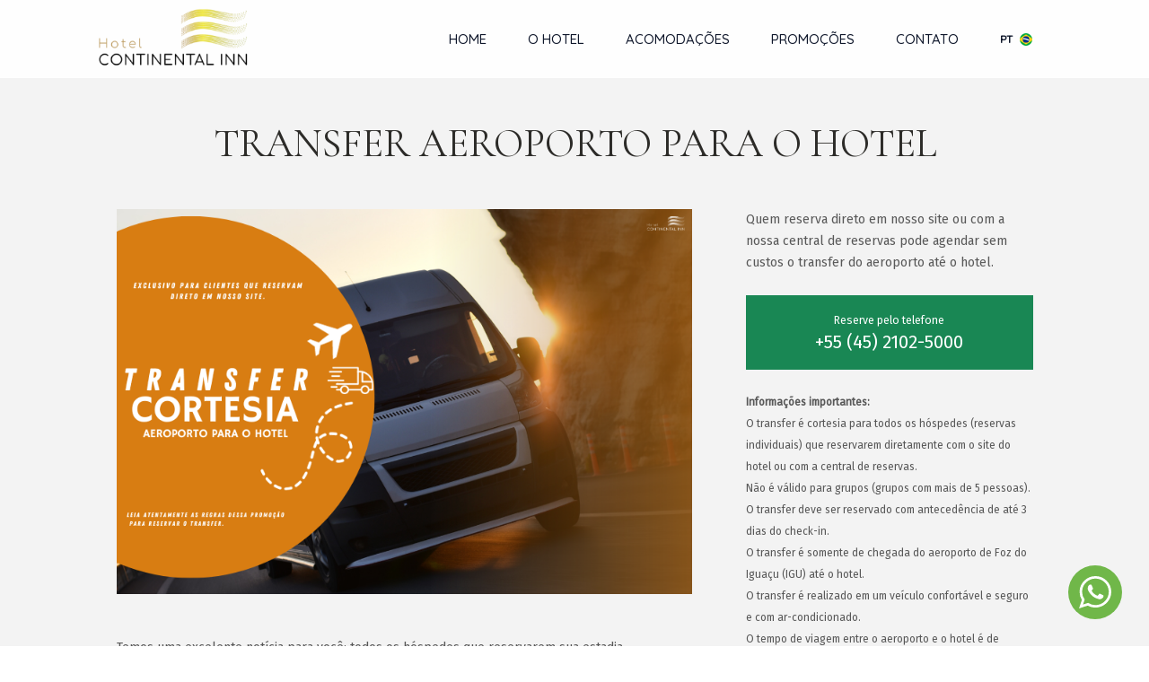

--- FILE ---
content_type: text/html; charset=UTF-8
request_url: https://continentalinn.com.br/promocao/transfer
body_size: 4738
content:
<!doctype html>
<html lang="pt-BR">
<head>
    <meta charset="UTF-8">
    <meta name="viewport"
          content="width=device-width, user-scalable=no, initial-scale=1.0, maximum-scale=1.0, minimum-scale=1.0">
    <meta http-equiv="X-UA-Compatible" content="ie=edge">
    <meta name="creator" content="Agência Webb - www.agenciawebb.com.br - WhatsApp (45) 99818-3684">
    <meta property="og:type" content="website">
    <meta property="og:locale" content="pt-BR">
    <meta property="og:title" content="Promoções - TRANSFER AEROPORTO PARA O HOTEL - Hotel Continental Inn - Hotel no centro de Foz do Iguaçu">
    <meta property="og:url" content="https://continentalinn.com.br/acomodacao/transfer">
    <meta name="facebook-domain-verification" content="yn1ej8fepd4fadx5venaemn8jfsxmp" />

    <title>Promoções - TRANSFER AEROPORTO PARA O HOTEL - Hotel Continental Inn - Hotel no centro de Foz do Iguaçu</title>
    <link rel="base" href="https://continentalinn.com.br">
    <link rel="canonical" href="https://continentalinn.com.br/acomodacao/transfer">
    <link rel="apple-touch-icon" sizes="180x180" href="https://continentalinn.com.br/assets/site/img/fav/apple-touch-icon.png">
    <link rel="icon" type="image/png" sizes="32x32" href="https://continentalinn.com.br/assets/site/img/fav/favicon-32x32.png">
    <link rel="icon" type="image/png" sizes="16x16" href="https://continentalinn.com.br/assets/site/img/fav/favicon-16x16.png">
    <link rel="manifest" href="https://continentalinn.com.br/assets/site/img/fav/site.webmanifest">

    <!-- Scripts -->
    <script src="https://continentalinn.com.br/assets/site/js/jquery.js"></script>
    <script src="https://continentalinn.com.br/assets/site/js/bootstrap.js"></script>

    <!-- Styles -->
    <link rel="stylesheet" href="https://continentalinn.com.br/assets/site/css/bootstrap.css">
    <link rel="stylesheet" href="https://continentalinn.com.br/assets/site/css/app.css">
    <link rel="stylesheet" href="https://continentalinn.com.br/assets/site/css/mobile.css">
    <!-- Google Tag Manager -->
    <script>(function(w,d,s,l,i){w[l]=w[l]||[];w[l].push({'gtm.start':
                new Date().getTime(),event:'gtm.js'});var f=d.getElementsByTagName(s)[0],
            j=d.createElement(s),dl=l!='dataLayer'?'&l='+l:'';j.async=true;j.src=
            'https://www.googletagmanager.com/gtm.js?id='+i+dl;f.parentNode.insertBefore(j,f);
        })(window,document,'script','dataLayer','GTM-WMFBQD59');</script>
    <!-- End Google Tag Manager -->
</head>
<body>
<!-- Google Tag Manager (noscript) -->
<noscript><iframe src="https://www.googletagmanager.com/ns.html?id=GTM-WMFBQD59"
                  height="0" width="0" style="display:none;visibility:hidden"></iframe></noscript>
<!-- End Google Tag Manager (noscript) -->
<!--div class="loading">
    <div class="loader"><div></div><div></div><div></div><div></div><div></div></div>
</div-->
<div class="app">
    <header>
        <div class="container-fluid">
            <div class="row justify-content-center align-items-center">
                <div class="col-lg-10 px-lg-0 ">
                    <nav class="navbar navbar-expand-lg justify-content-center justify-content-lg-start">
                        <a class="navbar-brand" href="https://continentalinn.com.br"><img src="https://www.redesoul.rs/assets/site/img/logotipo-continentalinn.png" alt="Continental Inn" height="77"></a>
                        <button class="navbar-toggler" type="button" data-bs-toggle="collapse" data-bs-target="#navbarMainMenu" aria-controls="navbarMainMenu" aria-expanded="false" aria-label="Toggle navigation">
                            <span class="navbar-icon"></span>
                            <span class="navbar-icon"></span>
                            <span class="navbar-icon"></span>
                        </button>
                        <div class="collapse navbar-collapse justify-content-end" id="navbarMainMenu">
                            <ul class="navbar-nav">
                                <li class="nav-item">
                                    <a class="nav-link " href="https://continentalinn.com.br">Home</a>
                                </li>
                                <li class="nav-item  ">
                                    <a class="nav-link " href="https://continentalinn.com.br/o-hotel">O Hotel</a>
                                </li>
                                <li class="nav-item">
                                    <a class="nav-link " href="https://continentalinn.com.br/acomodacoes">Acomodações</a>
                                </li>
                                <li class="nav-item">
                                    <a class="nav-link " href="https://continentalinn.com.br/promocoes">Promoções</a>
                                </li>
                                <li class="nav-item">
                                    <a class="nav-link " href="https://continentalinn.com.br/contato">Contato</a>
                                </li>
                                <li class="nav-item dropdown language">
                                    <a class="nav-link " href="#" id="navbarDropdownLanguage" role="button" data-bs-toggle="dropdown" aria-expanded="false">
                                        pt <img src="https://www.redesoul.rs/assets/site/img/flg-pt-br.svg" class="ms-2">
                                    </a>
                                    <ul class="dropdown-menu language" aria-labelledby="navbarDropdownLanguage">
                                                                                <li><a class="dropdown-item" href="https://continentalinn.com.br/translate/en">EN <img src="https://www.redesoul.rs/assets/site/img/flg-en.svg" alt="English" class="ms-2"></a></li>                                        <li><a class="dropdown-item" href="https://continentalinn.com.br/translate/es">ES <img src="https://www.redesoul.rs/assets/site/img/flg-es.svg" alt="Español" class="ms-2"></a></li>                                    </ul>
                                </li>
                            </ul>
                        </div>
                    </nav>
                </div>
            </div>
        </div>
    </header>
    <main>
            <div class="section-internal">

        <div class="content page-promo bg-grey-1 py-5">
            <div class="container">
                <div class="section-title text-center">
                    TRANSFER AEROPORTO PARA O HOTEL
                </div>
                <div class="text-center text-uppercase mb-5">
                                    </div>
                <div class="row justify-content-center">
                    <div class="col-lg-7">
                        <img src="https://www.redesoul.rs/assets/site/img/promotion/dsp-075635transfer (800 x 535 px).png" width="100%">

                        <div class="descriptions mt-5">
                            <div>Temos uma excelente notícia para você: todos os hóspedes que reservarem sua estadia diretamente com a nossa central de reservas ou em nosso site, terão direito a um transfer de chegada cortesia do Aeroporto de Foz do Iguaçu (IGU) ao hotel!</div><div><b><br></b></div><div><b>Como reservar seu transfer:</b></div><div>Para garantir seu transporte, é essencial que você entre em contato com a Loumar Turismo pelo WhatsApp no número (45) 99961-6111 - Andressa, com no mínimo 3 dias de antecedência da data do seu check-in.</div><div><b><br></b></div><div><b>É muito importante que você faça esse contato prévio, pois não nos responsabilizaremos caso o motorista não compareça ao aeroporto por falta de comunicação.</b></div><div><br></div><div>Esta é uma ótima oportunidade para começar sua viagem com o pé direito e aproveitar todos os benefícios que o Hotel Continental Inn oferece.</div>
                        </div>

                        <div class="terms fs-12 mt-5">
                            
                        </div>
                    </div>
                    <div class="col-lg-4 ps-lg-5">
                        <div class="mb-4">
                            Quem reserva direto em nosso site ou com a nossa central de reservas pode agendar sem custos o transfer do aeroporto até o hotel.
                        </div>
                        <div>
                                                        <div class="bg-success p-3 mt-3 text-white text-center">
                                <small>Reserve pelo telefone</small><br>
                                <big><big>+55 (45) 2102-5000</big></big>
                            </div>

                        </div>
                        <div class="mt-4 fs-12 lh-lg">
                            <b>Informações importantes:</b><br>
                            <div>O transfer é cortesia para todos os hóspedes (reservas individuais) que reservarem diretamente com o site do hotel ou com a central de reservas.</div><div>Não é válido para grupos (grupos com mais de 5 pessoas).</div><div>O transfer deve ser reservado com antecedência de até 3 dias do check-in.</div><div>O transfer é somente de chegada do aeroporto de Foz do Iguaçu (IGU) até o hotel.</div><div>O transfer é realizado em um veículo confortável e seguro e com ar-condicionado.</div><div>O tempo de viagem entre o aeroporto e o hotel é de aproximadamente 30 minutos.</div><div><div>Não válido para&nbsp; transfer de retorno ao aeroporto;</div><div><span style="white-space: normal;">Por ser uma cortesia, não haverá reembolso caso o serviço não seja utilizado.</span></div></div><div>Não é possível agendar o transfer de última hora.</div>
                        </div>
                    </div>
                </div>
            </div>
        </div>

        <div class="content rooms  py-5">
            <div class="container-fluid">
                <div class="row justify-content-center ">
                    <div class="col-lg-10">
                        <div class="section-title text-center pb-5">Mais promoções</div>

                        <div class="row">
                                                            <div class="col-lg-4 mb-5">
                                    <figure>
                                        <a href="https://continentalinn.com.br/promocao/promocao-de-verao"><img src="https://www.redesoul.rs/assets/site/img/promotion/062839promo verão conti chamada.jpg"
                                                                                              width="100%"></a>
                                    </figure>
                                    <div class="caption">
                                        <div class="title py-2">🌞 Promo de Verão</div>
                                        <div class="description">20% OFF o ano inteiro!</div>
                                        <div class="link mt-3 text-lowercase">
                                            <a href="https://continentalinn.com.br/promocao/promocao-de-verao">Mais detalhes</a>
                                        </div>
                                    </div>
                                </div>
                                                            <div class="col-lg-4 mb-5">
                                    <figure>
                                        <a href="https://continentalinn.com.br/promocao/transfer"><img src="https://www.redesoul.rs/assets/site/img/promotion/075635transfer (340 x 390 px).png"
                                                                                              width="100%"></a>
                                    </figure>
                                    <div class="caption">
                                        <div class="title py-2">TRANSFER AEROPORTO PARA O HOTEL</div>
                                        <div class="description">Quem reserva direto em nosso site ou com a nossa central de reservas pode agendar sem custos o transfer do aeroporto até o hotel.</div>
                                        <div class="link mt-3 text-lowercase">
                                            <a href="https://continentalinn.com.br/promocao/transfer">Mais detalhes</a>
                                        </div>
                                    </div>
                                </div>
                                                            <div class="col-lg-4 mb-5">
                                    <figure>
                                        <a href="https://continentalinn.com.br/promocao/pacotesromanticos"><img src="https://www.redesoul.rs/assets/site/img/promotion/094527Pacote (340 x 390 px).png"
                                                                                              width="100%"></a>
                                    </figure>
                                    <div class="caption">
                                        <div class="title py-2">Pacotes Românticos</div>
                                        <div class="description">Quer surpreender a pessoa amada? Nós temos opções de pacotes românticos que vão deixar a sua estadia ainda mais especial.</div>
                                        <div class="link mt-3 text-lowercase">
                                            <a href="https://continentalinn.com.br/promocao/pacotesromanticos">Mais detalhes</a>
                                        </div>
                                    </div>
                                </div>
                                                    </div>
                    </div>
                </div>
            </div>
        </div>

    </div>
    </main>
    <footer>
        <div class="container-fluid">
            <div class="row justify-content-center">
                <div class="col-lg-10 pb-5">
                    <div class="row">
                        <div class="col-lg-4">
                            <div class="text-uppercase fs-18 text-white mb-3">Sobre a Rede Soul</div>
                            <div class="fs-12">
                                Na região mais nobre de Foz do Iguaçu/PR, o Hotel Continental Inn traz elegância e comodidade, e no Hotel Manacá, também em Foz do Iguaçu/PR, você encontra o melhor custo/beneficio. Já na cidade de Curitiba/PR, o Hotel Granville, é o hotel de negócios que garante uma experiência sem igual na capital paranaense.
                            </div>
                            <div class="d-flex align-items-end justify-content-center justify-content-lg-start mt-4">
                                <a href="https://www.redesoul.rs/" class="me-3"><img src="https://www.redesoul.rs/assets/site/img/logotipo-redesoul-color.png" alt="Rede Soul" width="86"></a>
                                <a href="https://www.manacafoz.com.br" class="me-3"><img src="https://www.redesoul.rs/assets/site/img/logo-manaca.png" alt="Hotel Manacá"></a>
                                <a href="https://www.hotelgranville.com.br"><img src="https://www.redesoul.rs/assets/site/img/logo-granville.png" alt="Hotel Granville"></a>
                            </div>
                        </div>
                        <div class="col-lg-1"></div>
                        <div class="col-lg-3 pe-lg-5 pt-4">
                            <div>
                                Av. Paraná, 1089 - Centro<br>
                                Foz do Iguaçu - PR, 85852-000
                            </div>
                            <div class="mt-3 links">
                                <a href="mailto:reservas@hotelcontinental.rs">reservas@hotelcontinental.rs</a>
                            </div>
                            <div class="mt-3 links">
                                <a href="tel:+554521025000">+55 (45) 2102-5000</a>
                            </div>
                            <div class="form-newsletter px-5 px-lg-0 pt-5">
                                <div class="text-center text-lg-start">Assine nossa newsletter</div>
                                <input type="text" placeholder="Seu email...">
                                <button type="submit">&nbsp;</button>
                            </div>
                        </div>
                                                <div class="d-none d-lg-block col-lg-2 pt-4 mt-lg-0">
                            <div class="main-link"><a href="https://continentalinn.com.br">Home</a></div>
                            <div class="main-link"><a href="https://continentalinn.com.br/o-hotel">O Hotel</a></div>
                            <div class="main-link"><a href="https://continentalinn.com.br/acomodacoes">Acomodações</a></div>
                            <div class="main-link"><a href="https://continentalinn.com.br/promocoes">Promoções</a></div>
                            <div class="main-link"><a href="https://continentalinn.com.br/eventos">Eventos</a></div>
                            <div class="main-link"><a href="https://continentalinn.com.br/contato">Contato</a></div>
                                                            <div class="socials mt-4">
                                    <a href="https://www.instagram.com/continentalinnhotel/" target="_blank" class="instagram">i</a>
                                    <a href="https://www.facebook.com/hotelcontinentalfoz/" target="_blank" class="facebook ">f</a>
                                    <a href="https://www.tripadvisor.com.br/Hotel_Review-g303444-d307938-Reviews-or10-Hotel_Continental-Foz_do_Iguacu_State_of_Parana.html" target="_blank" class="tripadvidor">t</a>
                                </div>
                                                    </div>
                        <div class="col-lg-2 ps-lg-0 pt-4">
                            <div class="main-link"><a href="https://www.redesoul.rs/">Nossos hotéis</a></div>
                            <div class="main-link"><a href="https://www.redesoul.rs/blog">Blog Rede Soul</a></div>
                            <div class="main-link"><a href="https://www.redesoul.rs/clube-de-beneficios">Clube de benefícios</a></div>
                            <div class="main-link"><a href="https://redesoul.vagas.solides.com.br" target="_blank">Trabalhe conosco</a></div>
                            <div class="main-link"><a href="https://continentalinn.com.br/politica-de-privacidade">Política de Privacidade</a></div>
                            <div class="main-link"><a href="https://continentalinn.com.br/politica-pet-friendly">Política Pet Friendly</a></div>
                        </div>
                    </div>
                </div>
            </div>
            <div class="row justify-content-center copyright pt-4 pb-3">
                <div class="col-lg-5">©2026. Todos os direitos reservados. Hotel Continental Inn</div>
                <div class="col-lg-5 text-center text-lg-end">
                    <a href="https://www.agenciawebb.com.br"><i>by</i> Agência Webb</a>
                </div>
            </div>
        </div>
    </footer>
    <div class="btn-float btn-whatsapp">
        <a href="https://wa.me/5545999040021" target="_blank"></a>
    </div>
</div>
    <link rel="stylesheet" href="https://continentalinn.com.br/assets/site/css/carousel.css">
    <script src="https://continentalinn.com.br/assets/site/js/carousel.js"></script>
    <script src="https://continentalinn.com.br/assets/site/js/datepicker.js"></script>
    <script src="https://continentalinn.com.br/assets/site/js/book.js"></script>
    <link rel="stylesheet" href="https://continentalinn.com.br/assets/site/css/datepicker.css">
    <script>
        var CheckIn = $('#fieldCheckin').datepicker({
            startDate: 'today',
            language: 'pt-BR'
        });
        var CheckOut = $('#fieldCheckout').datepicker({
            startDate: '+1d',
            language: 'pt-BR'
        });
    </script>
<script src="https://continentalinn.com.br/assets/site/js/app.js"></script>

<!-- Facebook Pixel Code -->
<script>
    !function(f,b,e,v,n,t,s)
    {if(f.fbq)return;n=f.fbq=function(){n.callMethod?
        n.callMethod.apply(n,arguments):n.queue.push(arguments)};
        if(!f._fbq)f._fbq=n;n.push=n;n.loaded=!0;n.version='2.0';
        n.queue=[];t=b.createElement(e);t.async=!0;
        t.src=v;s=b.getElementsByTagName(e)[0];
        s.parentNode.insertBefore(t,s)}(window,document,'script',
        'https://connect.facebook.net/en_US/fbevents.js');
    fbq('init', '1350516015456422');
    fbq('track', 'PageView');
</script>
<noscript>
    <img height="1" width="1" src="https://www.facebook.com/tr?id=1350516015456422&ev=PageView&noscript=1"/>
</noscript>
<!-- End Facebook Pixel Code -->
</body>
</html>


--- FILE ---
content_type: text/css
request_url: https://continentalinn.com.br/assets/site/css/app.css
body_size: 3694
content:
@import url('https://fonts.googleapis.com/css2?family=Cormorant+Infant:wght@400;500&family=Fira+Sans:ital,wght@0,300;0,400;1,400&family=Quicksand:wght@500&display=swap');
:root {
    --blue_1: #0F172B;
    --blue_2: #16467E;
    --blue_3: #3395CA;
    --grey_1: #585858;
    --clean-1: #FEFEFE;
    --theme-1: #AD9463;
}

/*
STRUCTURE*/
body {font-family: "Fira Sans"; font-size: 14px; line-height: 24px; color: var(--grey_1); }
header {font-family: Quicksand; font-size: 15px; line-height: 19px;background: var(--clean-1); color: var(--blue_1);}
footer { background: #333333; color: #8E8E8E; padding-top: 60px;}

footer .copyright { background: #707070; color: #333333; }
footer .main-link, footer .main-link a{font-size: 16px; line-height: 27px; color: white; text-decoration: none;}
footer .main-link a{ display: inline-block;}
footer .links, footer .links a { font-size: 14px; color: #8E8E8E; text-decoration: none; display: block;}
footer .whats a{ color: #D5D5D5; text-decoration: none; line-height: 18px;}
footer .whats a span{ display: block;}
footer a:hover { color: var(--theme-1); }
footer .form-newsletter{ color: #8E8E8E; font-size: 12px; position: relative;}
footer .form-newsletter input{ background: transparent; border: solid 1px #333333; border-bottom: solid 1px #616E77; width: 100%;}
footer .form-newsletter input:focus-visible{ box-shadow: none; outline: none; border: solid 1px #616E77!important; }
footer .form-newsletter button{position: absolute;margin-top: 4px;right: 0px;width: 25px;mask: url(../img/ico-send.svg) no-repeat;-webkit-mask: url(../img/ico-send.svg) no-repeat;background: #8E8E8E;}
footer .form-newsletter input,
footer .form-newsletter input::placeholder{ color: #8E8E8E; font-size: 12px; font-family: "Fira Sans";}
footer .socials a{ color: #333333; display: inline-block; text-indent: 100px; }
footer .socials a.instagram{mask: url(../img/ico-instagram.svg) no-repeat;-webkit-mask: url(../img/ico-instagram.svg) no-repeat;background: #8E8E8E;width: 18px; height: 18px;}
footer .socials a.tripadvidor{mask: url(../img/ico-tripadvisor.svg) no-repeat;-webkit-mask: url(../img/ico-tripadvisor.svg) no-repeat;background: #8E8E8E;width: 32px; height: 19px;}
footer .socials a.facebook{mask: url(../img/ico-facebook.svg) no-repeat;-webkit-mask: url(../img/ico-facebook.svg) no-repeat;background: #8E8E8E;width: 8px; height: 18px;margin: 0 10px;}
footer .socials a:hover{background: var(--theme-1);}
footer .copyright a{ color: #333333;}

/*
Main Menu*/
nav.navbar { padding: 0;}
nav.navbar .navbar-brand{ padding: 5px 0;}
nav.navbar .nav-item { padding: 0 15px; }
nav.navbar .nav-item a { color: var(--blue_1); text-decoration: none; text-transform: uppercase; display: inline-flex; align-items: center; position: relative;}
nav.navbar .nav-item a:hover { color: var(--theme-1); }
nav.navbar .nav-item.language{ font-size: 12px; font-weight: 600; }
nav.navbar .nav-item .nav-link.active:before { background: var(--theme-1);position: absolute;content: '';margin-left: -12px;width: 24px;height: 2px;left: 50%;top: 90%;}
nav.navbar .dropdown-menu {background: white;border: none;border-radius: 0px;font-size: 13px;}
nav.navbar .dropdown-menu.language{ font-size: 12px; font-weight: 600; min-width: auto!important; background: transparent;right: 23px;padding: 0;}
nav.navbar .dropdown-menu.language .dropdown-item{  justify-content: flex-end;padding: 5px 0px;}
nav.navbar .dropdown-menu.language .dropdown-item:hover{ background: transparent;}
.dropdown-toggle::after {border: none!important;background: url(../img/ico-down.svg) no-repeat;background-size: 100%;width: 10px; height: 6px;}
.navbar-toggler {position: absolute;right: 20px;top: 30px;width: 35px;padding: 0;height: 35px;}
.navbar-toggler .navbar-icon{ height: 3px;width: 100%; background: #262525; border-radius: 0px; display: block;margin-bottom: 6px;}

/*
Book Motor*/
.slider{ display: flex; align-items: center;}
.book-motor-area {width: 434px;position: absolute; z-index: 5;right: 8.33333333%;background: rgba(255,255,255,0.8); border-radius: 10px;padding: 30px;box-shadow: 0px 0px 8px 6px rgba(0,0,0,0.25);-webkit-box-shadow: 0px 0px 8px 6px rgba(0,0,0,0.1);}
.book-motor-area .title {font-family: Quicksand;font-size: 24px;line-height: 28px;color: #2C2B28;margin-bottom: 15px;}
.book-motor-area .book-motor label {padding-left:15px; font-family: Quicksand;text-transform: uppercase;font-size: 10px;line-height: 13px;color: #585858;}
.book-motor-area .icon-calendar{position: absolute;width: 19px; height: 20px;margin-top: 20px; right:55px; background: url(../img/ico-calendar.svg) no-repeat;}

.book-motor-area .book-form-group {margin-bottom: 15px;}
.book-motor-area  input:focus-visible{ border-radius: 15px; border: none; box-shadow: none; outline: none;}
.book-motor-area  input,
.book-motor-area  #labelCheckin,
.book-motor-area  #labelCheckout{ cursor: pointer; background: rgba(255,255,255,0.8); border-radius: 15px; border: none; padding: 14px; width: 100%; font-family: "Fira Sans"; font-weight: 300; font-size: 22px; line-height: 27px; color: var(--grey_1); }
.book-motor-area .guest-input {position: relative;}
.book-motor-area .guest-input input { text-align: center;}
.book-motor-area .guest-button { position: absolute; height: 50px; width: 50px; border: none; background: transparent;}
.book-motor-area .guest-button.plus { right: 0; }
.book-motor-area .book-submit{ background: var(--theme-1); color: white; font-family: Quicksand; font-size: 18px; text-transform:none; }
.book-motor-area .book-submit:hover{ background: var(--blue_1); }
#fieldCheckin,#fieldCheckout{ width: 0px;height: 50px; position: absolute; padding: 0; background: none;}

.datepicker thead { color: var(--blue_1);}
.datepicker .datepicker-switch {color: #070707;}
.datepicker td{ height: 32px !important;width: 32px !important;padding: 0px !important;margin: 0px !important;}
.datepicker td.active{background: var(--blue_1)!important; color:white; border-radius: 50%;}
.datepicker-inline{width: auto !important;}

/*
Home*/
.slider .carousel {width: 100%;}
.slide .carousel-caption{width: 45%;left: 50%; bottom: 100px;text-align: left;}
.slide .carousel-caption .title { font-family: "Cormorant Infant"; font-size: 62px; line-height: 65px; color: #FCFCFC; text-transform: uppercase;}
.slide .carousel-caption .subtitle { padding-right: 50px; font-weight: 300; font-size: 17px; line-height: 26px; color: #FCFCFC; opacity: 0.75;}
.slide .carousel-caption .arrow { text-align: end; margin-top: 50px;}

.services .caption .title { font-family: Quicksand; font-size: 30px; line-height: 28px; color: var(--grey_1); text-align: center; text-transform: uppercase;}
.services .caption .hotel { font-family: Quicksand; font-size: 16px; line-height: 28px; color: var(--grey_1); text-align: center; text-transform: uppercase; margin-bottom: 15px; }
.services .caption .description { line-height: 22px;}
.services .caption.ba {background: #FCFCFC;border-top: 15px solid #EEEEEE;padding: 16px;}
.services .caption.bb {background: #F6F6F6;border-top: 15px solid #EAEAEA;padding: 16px;}

.promotions { background: #F3F3F3; padding: 80px 0;}
.promotions .caption { padding: 15px;}
.promotions figure {border-radius: 5px; overflow: hidden;}
.promotions .caption .title { font-family: Quicksand; font-size: 24px; line-height: 28px; color: #2C2B28; margin: 15px 0; }
.promotions .caption .description { line-height: 24px;}
.promotions .caption .link a { font-family: Quicksand; font-size: 16px; line-height: 15px; font-weight: bold; color: var(--theme-1); text-decoration: none;}

.rooms { padding: 80px 0;}
.rooms .caption { padding: 15px 0;}
.rooms figure {border-radius: 5px; overflow: hidden;}
.rooms .caption .title { font-family: Quicksand; font-size: 22px; line-height: 28px; color: #2C2B28; }
.rooms .caption .description { line-height: 22px;}
.rooms .caption .link a { font-family: Quicksand; font-size: 16px; line-height: 15px; font-weight: bold; color: var(--theme-1); text-decoration: none;}

.owl-dots{ text-align: center;}
.owl-dot{ width: 15px; height: 15px; background: #dbdbdb !important; border-radius: 50%; margin: 0 3px;}
.owl-dot.active{ background: var(--grey_1)!important; }

.events { background: url(../img/bg-events.jpg) no-repeat; background-size: cover;background-position: center; color: white; height: 430px;display: flex; align-items: center;}
.events .button a{ padding: 15px 40px!important; color: white !important; border-color: var(--theme-1) !important; min-width: auto; }
.events .button a:hover{background: var(--theme-1);}

.reviews {background: #F3F3F3; padding: 65px 0 30px 0; color: #2C2B28;}
.reviews .title  {font-family: "Cormorant Infant"; text-transform: uppercase; font-size: 44px; line-height: 62px;color: #2C2B28;margin-bottom: 50px;}
.reviews .score .green{ display: inline-block; width: 17px; height: 17px; border-radius: 50%; background: #92CB72;}
.reviews .score .grey{ display: inline-block; width: 17px; height: 17px; border-radius: 50%; background: #c4c4c4;}
.reviews .comment { font-size: 22px; line-height: 35px; font-style: italic; padding: 30px 0 45px 0; }
.reviews .tripadvidor a{ color: #70B749; text-decoration: none;}
.reviews .reviews-controls {position: absolute;width: 57.333333%;margin-top: 220px;}
.reviews .carousel-prev{ position: absolute; left: -100px;}
.reviews .carousel-next{ position: absolute; right: -100px;}

.petfriendly { padding-bottom: 40px; background: url(../img/bg-petfriendly.png) #F3F3F3 no-repeat; background-position: center bottom; background-size: cover; color: white; height: 390px;display: flex; align-items: end;}
.petfriendly .button a{ padding: 15px 40px!important; color: white !important; border-color: white !important; min-width: auto; }
.petfriendly .button a:hover{background: rgba(255,255,255,0.2)}
.petfriendly .title{ font-family: Quicksand; font-size: 41px; }
.petfriendly .description{ font-size: 18px; line-height: 30px; font-weight: 300; }

.blog{ padding: 60px 0;}
.blog figure {border-radius: 5px; overflow: hidden;}
.blog .blog-soul .title  {font-family: "Cormorant Infant"; text-transform: uppercase; font-size: 40px; line-height: 62px;color: #2C2B28;}
.blog .blog-soul .description  {font-size: 14px; font-weight: 300; line-height: 26px;color: #585858;}
.blog .caption{ padding: 0px 15px;}
.blog .caption .title { font-family: Quicksand; font-size: 22px; line-height: 28px; text-transform: none; color: #2C2B28; margin: 15px 0; }
.blog .caption .description { line-height: 24px;}
.blog .caption .link a { font-family: Quicksand; font-size: 14px; line-height: 15px; font-weight: bold; color: var(--theme-1); text-decoration: none;}
.blog .button a{ padding: 15px 30px;}

.saleoff { background: url(../img/bg-footer.jpg) no-repeat; background-size: cover; height: 1034px; }
.saleoff .title  {font-family: "Cormorant Infant"; text-transform: uppercase; font-size: 43px; line-height: 52px;color: #2C2B28;}
.saleoff .description  {font-size: 14px; line-height: 26px;color: #585858;}

.location { height: 475px; margin-top: -15px; display: flex; align-items: end; }
.location .title{ font-family: Quicksand; font-size: 24px; line-height: 30px; color: #2C2B28; margin-bottom: 30px;}
.location .contact { font-family: "Fira Sans"; font-weight: 300; width: 434px; height: 475px; position: absolute; z-index: 5;left: 8.33333333%;background: rgba(255,255,255,0.95); border-radius: 10px; border-bottom-left-radius:0px; border-bottom-right-radius:0px; padding: 30px;box-shadow: 0px 0px 8px 6px rgba(0,0,0,0.25);-webkit-box-shadow: 0px 0px 8px 6px rgba(0,0,0,0.1);}
.location .contact a{ color: #585858; text-decoration: none; display: inline-block;}
.location #map_canvas{ height: 460px; width: 100%;margin-top: 15px;}
.location .book-submit{ margin-top: 80px; background: var(--theme-1); color: white; font-family: Quicksand; font-size: 18px; text-transform:none; border-radius: 12px; padding: 9px 30px;}
.location .book-submit:hover{ background: var(--blue_1); }

/*INTERNAL PAGES*/
.breadcrumbs{ height:350px; background-size: cover; display: flex; align-items: end;}
.breadcrumbs .breadcrumb{ font-size:50px; line-height: 45px; font-weight: 500; font-family: "Cormorant Infant"; color: white; }
.service-icon{width: 60px; height: 60px;border: 2px var(--theme-1) solid;display: inline-flex; align-items: center; justify-content: center;}
.service-name{ font-size: 12px;}

.page-room .facilities{ display: flex; flex-wrap: wrap; padding: 5px; margin-top: 25px;}
.page-room .facility-icon{background: white; flex: 0 0 auto; width: 95px; height: 95px; padding: 10px;margin: 5px;display: inline-flex; justify-content: center;align-items: center;}
.page-room .book-motor-area{border-radius: 0px;position: relative;box-shadow: none;width: 100%;height: auto;color: white;padding: 0px;}
.page-room .book-motor-area input,
.page-room .book-motor-area #labelCheckin,
.page-room .book-motor-area #labelCheckout { font-size: 16px;font-weight: 500;border-radius: 3px;padding: 10px;}
.page-room .book-motor-area .icon-calendar { margin-top: 16px;right: 35px;}
.page-room .book-motor-area .book-motor label {padding-left: 2px;color: white;}

.page-contact ,.page-contact  a{ color: var(--blue_1); text-decoration: none;}
.page-contact #map_canvas{ height: 460px; width: 100%;}
.page-contact .form-control{ border: none; border-radius: 0px; background: #F3F3F3;
    color: #333333; font-size: 12px; min-height: 40px;  font-family: "Fira Sans";}


/*
All*/
a:focus-visible, button:focus-visible, input:focus-visible, select:focus-visible, textarea:focus-visible,
a:focus, button:focus, input:focus, select:focus, textarea:focus {
    box-shadow: none!important; outline: none!important;
    border-color: #555555!important;
}
a, button{ transition: all 0.3s ease-in-out; }
.caption .link a:hover{ color: var(--blue_1) !important}
.button a:hover{ background: #d6d6d6; border-color: #d6d6d6;}
figure { margin: 0; padding: 0; border-radius: 5px; overflow: hidden;}

.btn-success{ font-family: "Fira Sans"; font-weight: 400; border-radius: 0px; background: #20c997; border: none;}
.w-20 { width: 20%; }
.w-40 { width: 40%; }

.fs-12 { font-size: 12px; line-height: 18px; }
.fs-13 { font-size: 13px; line-height: 24px; }
.fs-16 { font-size: 16px; line-height: 20px; }
.fs-17 { font-size: 17px; line-height: 28px; }
.fs-18 { font-size: 18px; line-height: 20px; }
.fs-20 { font-size: 20px; line-height: 18px; }
.fs-24 { font-size: 24px; line-height: 28px; }
.fs-48 {font-size: 48px !important;line-height: 50px !important;}
.bg-grey-1 { background: #F3F3F3; }


.carousel-next,
.carousel-prev{mask: url(../img/icon-arrow.svg) no-repeat; -webkit-mask: url(../img/icon-arrow.svg) no-repeat;background: var(--grey_1);width: 34px;height: 34px;}
.carousel-next{ transform: rotate(-90deg);}
.carousel-prev{ transform: rotate(90deg)}
.carousel-next:hover,
.carousel-prev:hover{ background: var(--theme-1); }

.carousel-one .owl-dots{position: absolute;width: 100%;margin-top: -30px;}
.carousel-one .owl-dot{ height: 12px; width: 12px;}
.carousel-one .owl-dot.active { background: var(--theme-1) !important; }

div.button a{ display: inline-flex;font-family: "Fira Sans"; font-weight: 400;border: solid 2px var(--theme-1); min-width: 232px; min-height: 50px;font-size: 18px; color: var(--grey_1);justify-content: center; align-items: center; text-transform: uppercase;text-decoration: none;}

.section-title{
    font-family: "Cormorant Infant"; font-size: 44px; line-height:50px; color: #2C2B28;
}
.section-subtitle{
    font-family: "Quicksand"; font-size: 16px; line-height:22px; color: #585858;
}
.btn-float {
    position: fixed;
    bottom: 30px;
    right: 30px;
    background: #70b749;
    width: 60px;
    height: 60px;
    z-index: 500;
    border-radius: 50%;
}
.btn-whatsapp a {
    display: flex;
    width: 100%;
    height: 100%;
    background: #fff;
    mask: url(../img/ico-whatsapp.svg) no-repeat;
    mask-size: 60%;
    mask-position: center;
    -webkit-mask: url(../img/ico-whatsapp.svg) no-repeat;
    -webkit-mask-size: 60%;
    -webkit-mask-position: center;
}


--- FILE ---
content_type: text/css
request_url: https://continentalinn.com.br/assets/site/css/mobile.css
body_size: 756
content:
/*Small devices*/
@media (max-width: 576px) {
    nav.navbar .navbar-brand{ padding: 0; margin: 0;}
    nav.navbar .navbar-brand img {height: 63px; margin: 15px;}
    nav.navbar .nav-item { text-align: center;}
    nav.navbar .nav-item a{ justify-content: center; }
    nav.navbar .dropdown-menu.language .dropdown-item {justify-content: center;}
    .dropdown-toggle::after {display: none;}
    .slide .carousel-caption {left: 0;top: 0;width: 100%;padding: 50px 43px 0;}
    .slide .carousel-caption .subtitle{ padding-right: 40px; }
    .slide .carousel-caption .arrow { margin-top: 80px;}
    .section-home .book-motor-area {right: auto;width: 100%;margin-top: 200%;background: rgb(255,255,255);background:linear-gradient(0deg, rgba(255,255,255,1) 80%, rgba(255,255,255,0.8) 100%);}
    .section-home .book-motor-area input,
    .section-home .book-motor-area #labelCheckin,
    .section-home .book-motor-area #labelCheckout {cursor: pointer;background: rgba(0,0,0,0.03);}
    .section-home .book-motor-area .book-submit { background: var(--theme-1);}
    .page-room .book-motor-area{margin: 80px 0; right: auto}

    .promotions {padding: 400px 0 70px;}
    .events { background-position: center; }
    .reviews .reviews-controls { display: none;}
    .petfriendly { text-align: center; padding-bottom: 25px;background-position: 0px bottom;}
    .petfriendly .description{font-size: 14px;line-height: 20px;}

    .location {text-align: center;display: block; height: auto;  margin-top:-600px; }
    .location .contact {   width: 95%; height: auto; position: relative;left: auto;display: inline-block;}
    .location .book-submit { margin-top: 20px; }
    .location #map_canvas { margin: 0;}
    footer { text-align: center;}

    .breadcrumbs{ height:230px;}
    .owl-dot {width: 7px;height: 7px;}
}

/*Medium devices*/
@media (min-width: 768px) {  }

/*Large devices*/
@media (min-width: 992px) {  }

/*X-Large devices*/
@media (min-width: 1200px) { }

/*XX-Large devices */
@media (min-width: 1400px) {  }


--- FILE ---
content_type: text/javascript
request_url: https://continentalinn.com.br/assets/site/js/app.js
body_size: 632
content:
$(function () {
    $(document).ready(function () {
        $('.loading').delay(1000).fadeOut('100');
    });

    $('.hotelsgroup .carousel-next').on('click', function () {
        $('#carouselHotels').carousel('next');
        $('#carouselHotelsPhoto').carousel('next');
    });
    $('.hotelsgroup .carousel-prev').on('click', function () {
        $('#carouselHotels').carousel('prev');
        $('#carouselHotelsPhoto').carousel('prev');
    });

    $('.reviews .carousel-next').on('click', function () {
        $('#carouselReview').carousel('next');
    });
    $('.reviews .carousel-prev').on('click', function () {
        $('#carouselReview').carousel('prev');
    });

$('.btn-send').on('click', function (e) {
e.preventDefault();

        $('.msg-return .col-lg-4').show().html('Enviando sua mensagem...').removeClass('alert-danger').removeClass('alert-success').addClass('alert alert-warning');
        $.ajax({
            type: "POST",
            async: false,
            url: '/eventos/send',
            data: $('#form-event').serialize(),
            success: function(result){

                $('.msg-return .col-lg-4').html('Or�amento enviado com sucesso! Entraremos em contato assim que poss�vel.').removeClass('alert-warning').removeClass('alert-danger').addClass('alert alert-success');
                $("#name").val('');
                $("#email").val('');
                $("#phone").val('');
                $("#whats").val('');
                $("#date").val('');
                $("#guest").val('');
                $("#message").val('');
                 
            }
        });

    });

    $('.btn-send-contact').on('click', function () {

        $('.return').show().html('Enviando sua mensagem...').removeClass('alert-danger').removeClass('alert-success').addClass('alert-warning');
        $.ajax({
            type: "POST",
            async: false,
            url: '/contato/send',
            data: $('#contatoform').serialize(),
            success: function(result){
                //if(result=='ok'){
                $('.return').html('Mensagem enviada com sucesso!').removeClass('alert-warning').removeClass('alert-danger').addClass('alert-success');
                $("#name").val('');
                $("#email").val('');
                $("#phone").val('');
                $("#whats").val('');
                $("#message").val('');
                //}else{
                //	$('#message').html(result).removeClass('alert-warning').removeClass('alert-success').addClass('alert-danger');
                //}
            }
        });

    });
});


--- FILE ---
content_type: image/svg+xml
request_url: https://continentalinn.com.br/assets/site/img/ico-instagram.svg
body_size: 1761
content:
<svg id="instagram" xmlns="http://www.w3.org/2000/svg" width="18.059" height="18.059" viewBox="0 0 18.059 18.059">
  <path id="Caminho_141" data-name="Caminho 141" d="M132.382,51.779c2.411,0,2.7.01,3.649.053a5.008,5.008,0,0,1,1.677.311,3,3,0,0,1,1.713,1.713,5,5,0,0,1,.311,1.677c.043.952.053,1.238.053,3.649s-.01,2.7-.053,3.649a4.994,4.994,0,0,1-.311,1.676,2.994,2.994,0,0,1-1.713,1.714,5.008,5.008,0,0,1-1.677.311c-.952.043-1.238.052-3.649.052s-2.7-.009-3.649-.052a5,5,0,0,1-1.676-.311,2.993,2.993,0,0,1-1.714-1.714,4.994,4.994,0,0,1-.311-1.676c-.043-.952-.052-1.238-.052-3.649s.009-2.7.052-3.649a5,5,0,0,1,.311-1.677,2.995,2.995,0,0,1,1.714-1.713,5,5,0,0,1,1.676-.311c.952-.043,1.238-.053,3.649-.053m0-1.626c-2.452,0-2.76.01-3.723.054a6.632,6.632,0,0,0-2.192.419,4.616,4.616,0,0,0-2.64,2.641,6.612,6.612,0,0,0-.42,2.192c-.044.963-.054,1.271-.054,3.723s.01,2.76.054,3.723a6.612,6.612,0,0,0,.42,2.192,4.616,4.616,0,0,0,2.64,2.641,6.632,6.632,0,0,0,2.192.419c.963.044,1.271.054,3.723.054s2.76-.01,3.723-.054a6.632,6.632,0,0,0,2.192-.419,4.619,4.619,0,0,0,2.641-2.641,6.633,6.633,0,0,0,.419-2.192c.044-.963.054-1.271.054-3.723s-.01-2.76-.054-3.723a6.633,6.633,0,0,0-.419-2.192,4.619,4.619,0,0,0-2.641-2.641,6.632,6.632,0,0,0-2.192-.419c-.963-.044-1.271-.054-3.723-.054" transform="translate(-123.353 -50.153)" fill="#8e8e8e"/>
  <path id="Caminho_142" data-name="Caminho 142" d="M134.315,56.478a4.637,4.637,0,1,0,4.637,4.637,4.637,4.637,0,0,0-4.637-4.637m0,7.647a3.01,3.01,0,1,1,3.01-3.01,3.01,3.01,0,0,1-3.01,3.01" transform="translate(-125.286 -52.086)" fill="#8e8e8e"/>
  <path id="Caminho_143" data-name="Caminho 143" d="M143.9,55.737a1.084,1.084,0,1,1-1.083-1.083,1.084,1.084,0,0,1,1.083,1.083" transform="translate(-128.97 -51.528)" fill="#8e8e8e"/>
</svg>


--- FILE ---
content_type: image/svg+xml
request_url: https://continentalinn.com.br/assets/site/img/ico-send.svg
body_size: 297
content:
<svg xmlns="http://www.w3.org/2000/svg" width="20.791" height="20.791" viewBox="0 0 20.791 20.791">
  <path id="Caminho_185" data-name="Caminho 185" d="M1.571,4.408,16.212-.93,10.994,13.831,7.117,9.955l4.92-6.709L5.253,8.091Z" transform="translate(8.67 -0.453) rotate(45)" fill="#8e8e8e"/>
</svg>


--- FILE ---
content_type: image/svg+xml
request_url: https://continentalinn.com.br/assets/site/img/ico-facebook.svg
body_size: 362
content:
<svg xmlns="http://www.w3.org/2000/svg" width="8.335" height="18.059" viewBox="0 0 8.335 18.059">
  <path id="Caminho_186" data-name="Caminho 186" d="M26,66.88h3.636V57.774h2.537l.27-3.049H29.635V52.988c0-.719.145-1,.84-1h1.968V48.821H29.925c-2.706,0-3.926,1.192-3.926,3.473v2.431H24.107v3.087H26Z" transform="translate(-24.107 -48.821)" fill="#8e8e8e"/>
</svg>


--- FILE ---
content_type: text/javascript
request_url: https://continentalinn.com.br/assets/site/js/book.js
body_size: 910
content:
$('.child-ages').hide();

$(function () {

    CheckIn.on('changeDate', function (e) {
        var dayin = (e.date.getDate().toString() <= 9) ? '0' + e.date.getDate().toString() : e.date.getDate().toString();
        var labelDate = dayin+ ', ' + e.date.toLocaleString('default', {month: 'long'}) + ', '+ e.date.getFullYear();

        var dtOut = new Date(e.date);
            dtOut.setDate(dtOut.getDate() + 1);
        var dayout = (dtOut.getDate().toString() <= 9) ? '0' + dtOut.getDate().toString() : dtOut.getDate().toString();
        var labelDateOut = dayout+ ', ' + dtOut.toLocaleString('default', {month: 'long'}) + ', '+ dtOut.getFullYear();

        $('#labelCheckin').html(labelDate);
        $('#labelCheckout').html(labelDateOut);

        //$('#fieldCheckin').val(e.date.getDate()+''+(e.date.getMonth()+1)+''+e.date.getFullYear())

        CheckIn.datepicker('hide');
        CheckOut.datepicker('setStartDate', dtOut)
        CheckOut.datepicker('setDate', dtOut);
        CheckOut.focus();

    });
    CheckOut.on('changeDate', function (e) {
        var dayout = (e.date.getDate().toString() <= 9) ? '0' + e.date.getDate().toString() : e.date.getDate().toString();

        var labelDate = dayout+ ', ' + e.date.toLocaleString('default', {month: 'long'}) + ', '+ e.date.getFullYear();

        $('#labelCheckout').html(labelDate);
        //$('#fieldCheckout').val(e.date.getDate()+''+(e.date.getMonth()+1)+''+e.date.getFullYear())
    });



    $('#labelCheckin').on('click', function (e) {
        e.preventDefault();
        CheckIn.focus();
    });

    $('#labelCheckout').on('click', function (e) {
        e.preventDefault();
        CheckOut.focus();
    });

    $('.guest-input .guest-button').on('click', function (e) {
        e.preventDefault();
        var value = Number($('#' + $(this).data('id')).val());
        var min = $('#' + $(this).data('id')).attr('min');
        if ($(this).data('type') == 'more') {
            $('#' + $(this).data('id')).val(value + 1);
        } else {
            if (value > min) {
                $('#' + $(this).data('id')).val(value - 1);
            }
        }
    });

    $('.guest-input .guest-button').on('click', function (e) {
        var qtd = $('#fieldChild').val();
        if(qtd>0){
            $('.child-ages').slideDown(50);

            $('.age-copy').each(function() {
                $(this).remove();
            });

            for (var i=1;i<qtd;i++){
                $(".line").clone()
                    .appendTo(".ages")
                    .addClass("age-copy")
                    .removeClass("line");
                $(".age-copy:last-child").find(".num").html(i+1);

                childAge();
            }
        }else{
            $('.child-ages').hide();
        }
        childAge();
    });

    $('.ages').on('click', function (){
        childAge();
    });
    $('.book-submit').click(function(){
        $('.child-ages').slideUp(50);
        childAge();
    });

    function childAge(){
        var cmps = $('.ages').find('select').length
        var vl='';
        for(i=0; i<cmps; i++){
            console.log($('.ages').find('select')[i].value + ';')
            if($('.ages').find('select')[i].value!=''){
                vl+=$('.ages').find('select')[i].value
                if((cmps-1)!=i){ vl+=';'}
            }
        }
        $('#ag').val(vl);
    }
});


--- FILE ---
content_type: image/svg+xml
request_url: https://www.redesoul.rs/assets/site/img/flg-en.svg
body_size: 3615
content:
<svg xmlns="http://www.w3.org/2000/svg" xmlns:xlink="http://www.w3.org/1999/xlink" width="14" height="14" viewBox="0 0 14 14">
  <defs>
    <clipPath id="clip-path">
      <rect id="Mask" width="14" height="14" rx="7" transform="translate(0)" fill="#fff"/>
    </clipPath>
    <linearGradient id="linear-gradient" x1="0.5" x2="0.5" y2="1" gradientUnits="objectBoundingBox">
      <stop offset="0" stop-color="#fff"/>
      <stop offset="1" stop-color="#f0f0f0"/>
    </linearGradient>
    <filter id="Oval_43" x="0.426" y="0.937" width="4.751" height="6.666" filterUnits="userSpaceOnUse">
      <feOffset dy="2" input="SourceAlpha"/>
      <feGaussianBlur result="blur"/>
      <feFlood flood-opacity="0.059"/>
      <feComposite operator="in" in2="blur"/>
      <feComposite in="SourceGraphic"/>
    </filter>
  </defs>
  <g id="US" transform="translate(-0.4)">
    <rect id="Mask-2" data-name="Mask" width="14" height="14" rx="7" transform="translate(0.4)" fill="#fff"/>
    <g id="US-2" data-name="US" transform="translate(0.4)" clip-path="url(#clip-path)">
      <path id="Rectangle_511" data-name="Rectangle 511" d="M0,14v-.934H14V14Zm0-1.866V11.2H14v.934Zm0-1.866V9.334H14v.934ZM0,8.4V7.467H14V8.4ZM0,6.534V5.6H14v.934ZM0,4.666V3.734H14v.933ZM0,2.8V1.866H14V2.8ZM0,.934V0H14V.934Z" fill="#d02f44"/>
      <rect id="Rectangle_511-2" data-name="Rectangle 511" width="6.109" height="6.534" transform="translate(-0.255)" fill="#46467f"/>
      <g transform="matrix(1, 0, 0, 1, 0, 0)" filter="url(#Oval_43)">
        <path id="Oval_43-2" data-name="Oval 43" d="M4.073,4.2c0-.257.152-.466.34-.465s.339.209.339.467-.152.466-.339.466a.3.3,0,0,1-.24-.137A.567.567,0,0,1,4.073,4.2Zm-1.357,0c0-.257.152-.466.34-.465s.339.209.339.467-.152.466-.339.466a.3.3,0,0,1-.24-.137A.567.567,0,0,1,2.715,4.2Zm-1.357,0c0-.257.152-.466.34-.465s.339.209.339.467-.152.466-.339.466a.3.3,0,0,1-.24-.137.567.567,0,0,1-.1-.331ZM0,4.2c0-.257.152-.466.34-.465s.339.209.339.467-.152.466-.339.466A.3.3,0,0,1,.1,4.53.567.567,0,0,1,0,4.2Zm3.394-.934c0-.257.152-.466.34-.465s.339.209.339.467-.152.466-.339.466a.3.3,0,0,1-.24-.137A.567.567,0,0,1,3.394,3.266Zm-1.357,0c0-.257.152-.466.34-.465s.339.209.339.467-.152.466-.339.466a.3.3,0,0,1-.24-.137.567.567,0,0,1-.1-.33Zm-1.357,0c0-.257.152-.466.34-.465s.339.209.339.467-.152.466-.339.466A.3.3,0,0,1,.778,3.6a.567.567,0,0,1-.1-.33Zm3.394-.933c0-.257.152-.466.34-.465s.339.209.339.467S4.6,2.8,4.412,2.8a.3.3,0,0,1-.24-.137A.567.567,0,0,1,4.073,2.334Zm-1.357,0c0-.258.152-.466.339-.466s.339.209.339.466-.152.466-.339.466-.339-.209-.339-.466Zm-1.357,0c0-.257.152-.466.34-.465s.339.209.339.467S1.884,2.8,1.7,2.8a.3.3,0,0,1-.24-.137.567.567,0,0,1-.1-.331ZM0,2.334c0-.258.152-.466.339-.466s.339.209.339.466S.527,2.8.339,2.8,0,2.591,0,2.334ZM3.394,1.4c0-.257.152-.466.34-.465s.339.209.339.467-.152.466-.339.466a.3.3,0,0,1-.24-.137A.567.567,0,0,1,3.394,1.4Zm-1.357,0c0-.257.152-.466.34-.465s.339.209.339.467-.152.466-.339.466a.3.3,0,0,1-.24-.137A.567.567,0,0,1,2.036,1.4ZM.679,1.4c0-.257.152-.466.34-.465s.339.209.339.467-.152.466-.339.466a.3.3,0,0,1-.24-.137.567.567,0,0,1-.1-.33ZM4.073.466c0-.257.152-.466.34-.465s.339.209.339.467S4.6.934,4.412.934A.3.3,0,0,1,4.172.8a.567.567,0,0,1-.1-.33Zm-1.357,0c0-.257.152-.466.34-.465s.339.209.339.467-.152.466-.339.466A.3.3,0,0,1,2.814.8a.567.567,0,0,1-.1-.33Zm-1.357,0C1.358.209,1.51,0,1.7,0s.339.209.339.467S1.884.934,1.7.934A.3.3,0,0,1,1.457.8a.567.567,0,0,1-.1-.331ZM0,.466C0,.209.152,0,.34,0S.678.21.678.468.526.934.339.934A.3.3,0,0,1,.1.8.567.567,0,0,1,0,.466Z" transform="translate(0.43 0.94)" fill="url(#linear-gradient)"/>
      </g>
    </g>
  </g>
</svg>


--- FILE ---
content_type: image/svg+xml
request_url: https://www.redesoul.rs/assets/site/img/flg-pt-br.svg
body_size: 2010
content:
<svg xmlns="http://www.w3.org/2000/svg" xmlns:xlink="http://www.w3.org/1999/xlink" width="14" height="14" viewBox="0 0 14 14">
  <defs>
    <clipPath id="clip-path">
      <circle id="Elipse_1" data-name="Elipse 1" cx="7" cy="7" r="7" transform="translate(1199 63)" fill="#fff" stroke="#707070" stroke-width="1"/>
    </clipPath>
    <clipPath id="clip-path-2">
      <rect id="Mask" width="22" height="14" rx="4" transform="translate(0 0.333)" fill="#fff"/>
    </clipPath>
    <clipPath id="clip-path-3">
      <circle id="Mask-2" data-name="Mask" cx="3.612" cy="3.612" r="3.612" fill="#053087"/>
    </clipPath>
  </defs>
  <g id="Grupo_de_máscara_2" data-name="Grupo de máscara 2" transform="translate(-1199 -63)" clip-path="url(#clip-path)">
    <g id="BR" transform="translate(1195.133 62.333)">
      <rect id="Mask-3" data-name="Mask" width="22" height="14" rx="4" transform="translate(-0.133 0.667)" fill="#fff"/>
      <g id="BR-2" data-name="BR" transform="translate(-0.133 0.333)" clip-path="url(#clip-path-2)">
        <rect id="Mask_Copy" data-name="Mask Copy" width="22" height="14" transform="translate(0 0.333)" fill="#05ab41"/>
        <path id="Rectangle_60" data-name="Rectangle 60" d="M.694,5.837a.516.516,0,0,1,0-.867L8.516-.092a.516.516,0,0,1,.561,0L16.9,4.97a.516.516,0,0,1,0,.867L9.077,10.9a.516.516,0,0,1-.561,0Z" transform="translate(2.203 1.93)" fill="#fdd216"/>
        <g id="Oval_2" data-name="Oval 2" transform="translate(7.388 3.721)">
          <circle id="Mask-4" data-name="Mask" cx="3.612" cy="3.612" r="3.612" transform="translate(0 0)" fill="#053087"/>
          <g id="Oval_2-2" data-name="Oval 2" transform="translate(0 0)" clip-path="url(#clip-path-3)">
            <path id="Line" d="M0,.3C.516-.213,2.382.028,4.128.3A9.7,9.7,0,0,1,8.257,1.851" transform="matrix(0.995, 0.105, -0.105, 0.995, -0.397, 2.367)" fill="#d8d8d8" stroke="#fff" stroke-linecap="square" stroke-miterlimit="10" stroke-width="1"/>
          </g>
        </g>
      </g>
    </g>
  </g>
</svg>


--- FILE ---
content_type: image/svg+xml
request_url: https://continentalinn.com.br/assets/site/img/ico-whatsapp.svg
body_size: 1323
content:
<svg xmlns="http://www.w3.org/2000/svg" width="30" height="29.967" viewBox="0 0 30 29.967">
  <g id="Camada_2" data-name="Camada 2" transform="translate(0 -0.068)">
    <g id="_5" data-name="5" transform="translate(0 0.074)">
      <path id="Caminho_971" data-name="Caminho 971" d="M22.708,18.016a3.009,3.009,0,0,1-.209,1.7,3.667,3.667,0,0,1-2.434,1.7c-.658.063-.663.522-4.336-.9S9.743,15.35,9.565,15.109a8.045,8.045,0,0,1-1.29-2.487,4.487,4.487,0,0,1-.188-1.217,4.022,4.022,0,0,1,1.264-2.98,1.353,1.353,0,0,1,.966-.449c.24,0,.481.031.69.031s.522-.12.815.6,1.019,2.481,1.113,2.659a.669.669,0,0,1,0,.632,3.505,3.505,0,0,1-.23.423,1.666,1.666,0,0,1-.131.172c-.178.209-.376.465-.522.627s-.366.371-.157.731a10.7,10.7,0,0,0,2.011,2.481A9.925,9.925,0,0,0,16.8,18.1c.36.178.575.146.784-.089s.9-1.045,1.144-1.405.481-.3.81-.178,2.089.982,2.471,1.165S22.619,17.864,22.708,18.016Zm7.282-3.74A14.731,14.731,0,0,0,.559,14c0,.214,0,.428,0,.648a14.454,14.454,0,0,0,2.1,7.543L0,30.035l8.154-2.612A14.752,14.752,0,0,0,30,14.662c0-.136,0-.261-.01-.387ZM15.274,26.932A12.38,12.38,0,0,1,8.483,24.9L3.7,26.415,5.266,21.85a12.14,12.14,0,0,1-2.377-7.188,11.221,11.221,0,0,1,.063-1.191,12.386,12.386,0,0,1,24.661.23c0,.319.042.637.042.961a12.349,12.349,0,0,1-12.38,12.271Z" transform="translate(0 -0.074)" fill="#7cd95b"/>
    </g>
  </g>
</svg>


--- FILE ---
content_type: image/svg+xml
request_url: https://continentalinn.com.br/assets/site/img/ico-tripadvisor.svg
body_size: 1683
content:
<svg id="Camada_2" data-name="Camada 2" xmlns="http://www.w3.org/2000/svg" width="31.598" height="18.724" viewBox="0 0 31.598 18.724">
  <g id="logos" transform="translate(0 0)">
    <path id="Caminho_1021" data-name="Caminho 1021" d="M16.655,22.19A1.311,1.311,0,1,0,17.961,23.5a1.311,1.311,0,0,0-1.307-1.307" transform="translate(-8.791 -12.835)" fill="#8e8e8e"/>
    <path id="Caminho_1022" data-name="Caminho 1022" d="M54.108,22.19a1.3,1.3,0,1,0,.925.381,1.3,1.3,0,0,0-.925-.381" transform="translate(-30.469 -12.835)" fill="#8e8e8e"/>
    <path id="Caminho_1023" data-name="Caminho 1023" d="M29.778,6.061a10.178,10.178,0,0,1,1.547-3.148H26.069A19.13,19.13,0,0,0,15.575,0a19.559,19.559,0,0,0-10.76,2.95H-.116A10.2,10.2,0,0,1,1.427,6.065,7.864,7.864,0,1,0,13.9,15.642l1.685,2.507,1.686-2.529A7.869,7.869,0,1,0,29.783,6.069M20.827,16.462A6.254,6.254,0,0,1,17.56,12.93h0a6.288,6.288,0,1,1,3.266,3.532m-13.065.544a6.282,6.282,0,1,1,6.284-6.283,6.282,6.282,0,0,1-6.284,6.283M20.73,3.368a7.864,7.864,0,0,0-5.121,6.785,7.873,7.873,0,0,0-7.687-7.3A19.425,19.425,0,0,1,15.575,1.37a18.544,18.544,0,0,1,7.633,1.517,7.894,7.894,0,0,0-2.478.48" transform="translate(0.2 0.007)" fill="#8e8e8e"/>
    <path id="Caminho_1024" data-name="Caminho 1024" d="M13.118,16.07A3.89,3.89,0,1,0,17,19.956a3.89,3.89,0,0,0-3.882-3.886m0,6.436a2.55,2.55,0,1,1,2.529-2.55,2.55,2.55,0,0,1-2.529,2.55" transform="translate(-5.25 -9.294)" fill="#8e8e8e"/>
    <path id="Caminho_1025" data-name="Caminho 1025" d="M50.544,16.07a3.89,3.89,0,1,0,3.886,3.886,3.89,3.89,0,0,0-3.886-3.886m0,6.436a2.55,2.55,0,1,1,2.529-2.55,2.55,2.55,0,0,1-2.529,2.55" transform="translate(-26.905 -9.294)" fill="#8e8e8e"/>
  </g>
</svg>


--- FILE ---
content_type: image/svg+xml
request_url: https://www.redesoul.rs/assets/site/img/flg-es.svg
body_size: 2153
content:
<svg xmlns="http://www.w3.org/2000/svg" xmlns:xlink="http://www.w3.org/1999/xlink" width="14" height="14" viewBox="0 0 14 14">
  <defs>
    <clipPath id="clip-path">
      <rect id="Mask" width="14" height="14" rx="7" transform="translate(0)" fill="#fff"/>
    </clipPath>
  </defs>
  <g id="ES" transform="translate(0)" clip-path="url(#clip-path)">
    <rect id="Rectangle_2" data-name="Rectangle 2" width="19.725" height="3.757" transform="translate(0.145)" fill="#dd172c"/>
    <rect id="Rectangle_2-2" data-name="Rectangle 2" width="19.725" height="3.757" transform="translate(0.145 10.332)" fill="#dd172c"/>
    <rect id="Rectangle_2-3" data-name="Rectangle 2" width="19.725" height="6.575" transform="translate(0.145 3.757)" fill="#ffd133"/>
    <rect id="Rectangle_139_Copy" data-name="Rectangle 139 Copy" width="0.939" height="0.469" transform="translate(5.311 6.575)" fill="#ffedb1"/>
    <g id="Rectangle_137" data-name="Rectangle 137" transform="translate(4.177 6.105)">
      <path id="Caminho_188" data-name="Caminho 188" d="M.012.508A.469.469,0,0,1,.48,0H1.811a.469.469,0,0,1,.468.508L2.155,1.957a.939.939,0,0,1-.936.861H1.066a.939.939,0,0,1-.933-.861Z" transform="translate(-0.01 0)" fill="none"/>
      <path id="Caminho_189" data-name="Caminho 189" d="M.48,0H1.807a.47.47,0,0,1,.468.509L2.154,1.957a.939.939,0,0,1-.936.861h-.15a.939.939,0,0,1-.936-.861L.012.509A.47.47,0,0,1,.48,0Z" transform="translate(-0.01 0)" fill="#a41517"/>
    </g>
    <path id="Rectangle_139" data-name="Rectangle 139" d="M0,0H1.879V.469h-.47l-.469.939L.469.469H0Z" transform="translate(4.371 7.045)" fill="#a41517"/>
    <rect id="Rectangle_135" data-name="Rectangle 135" width="0.939" height="3.287" rx="0.47" transform="translate(2.963 5.635)" fill="#a41517"/>
    <rect id="Rectangle_135_Copy" data-name="Rectangle 135 Copy" width="0.939" height="3.287" rx="0.47" transform="translate(6.719 5.635)" fill="#a41517"/>
    <path id="Rectangle_138" data-name="Rectangle 138" d="M.751,0h.376a.751.751,0,0,1,.751.751h0a.188.188,0,0,1-.188.188H.188A.188.188,0,0,1,0,.751H0A.751.751,0,0,1,.751,0Z" transform="translate(4.371 4.697)" fill="#a41517"/>
  </g>
</svg>
